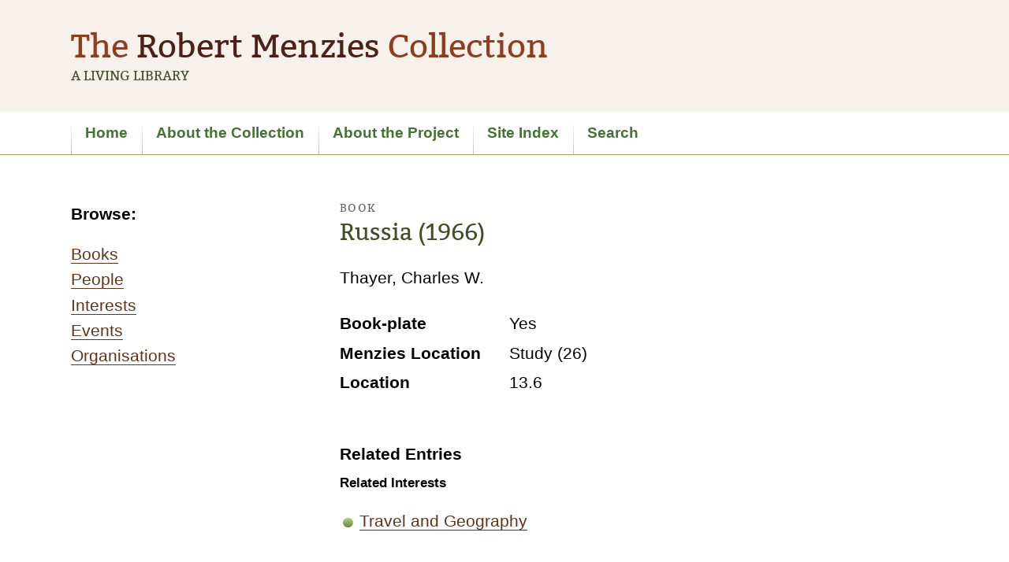

--- FILE ---
content_type: text/html
request_url: https://menziescollection.esrc.unimelb.edu.au/biogs/E000992b.htm
body_size: 7450
content:
<!DOCTYPE html>
<html lang="en">
<head>
	<meta charset="utf-8">
	<title>Russia (1966) - Book - The Robert Menzies Collection: A Living Library</title>
	<meta name="viewport" content="width=device-width, initial-scale=1">
	<meta name="Description" lang="en" content="Description">
	<meta name="robots" content="index, follow">
	<meta name="robots" content="noodp, noydir">
	<link rel="schema.DC" href="http://purl.org/DC/elements/1.0/" />
<meta name="DC.Title" lang="en" content="Russia (1966) - Book - The Robert Menzies Collection: A Living Library" />
<meta name="DC.Creator" lang="en" content="Caitlin Stone and Jim Berryman" />
<meta name="DC.Subject" lang="en" content="Russia (1966) - Book - The Robert Menzies Collection: A Living Library, Robert Menzies, books, bookplates, ex libris, inscriptions, Prime Minister, library, personal, personal library, private library, working library, networks, friends, colleagues" />
<meta name="DC.Description" lang="en" content="Russia (1966) - Book - The Robert Menzies Collection: A Living Library - The Robert Menzies Collection: A Living Library is a biographical and bibliographical database documenting more than 4000 books from the personal collection of Sir Robert Gordon Menzies held at the University of Melbourne Library." />
<meta name="DC.Publisher" lang="en" content="eScholarship Research Centre, The University of Melbourne" />
<meta name="DC.Date.Created" scheme="ISO8601" lang="en" content="2012-12-05" />
<meta name="DC.Date.LastModified" scheme="ISO8601" lang="en" content="2020-07-31" />
<meta name="DC.Type" lang="en" content="Document" />
<meta name="DC.Format" scheme="IMT" lang="en" content="text/html" />
<meta name="DC.Identifier" scheme="URL" lang="en" content="http://www.menziescollection.esrc.unimelb.edu.au/biogs/E000992b.htm" />
<meta name="DC.Language" scheme="ISO639" lang="en" content="en-gb" />
<meta name="DC.Rights" lang="en" content="Caitlin Stone and Jim Berryman" />
<meta name="Author" lang="en" content="Caitlin Stone and Jim Berryman" />
<meta name="Description" lang="en" content="Russia (1966) - Book - The Robert Menzies Collection: A Living Library, The Robert Menzies Collection: A Living Library is a biographical and bibliographical database documenting more than 4000 books from the personal collection of Sir Robert Gordon Menzies held at the University of Melbourne Library." />
<meta name="Keywords" lang="en" content="Russia (1966) - Book - The Robert Menzies Collection: A Living Library, Robert Menzies, books, bookplates, inscriptions, Prime Minister, library, personal, personal library, private library, working library, networks, friends, colleagues" />
<meta name="Generator" content="Online Heritage Resource Manager (OHRM) V Alpha 2.16++++" />

	<meta name="EAC" lang="en" content="http://www.menziescollection.esrc.unimelb.edu.au/eac/E000992.xml" />
	<link rel="apple-touch-icon-precomposed" sizes="144x144" href="/apple-touch-icon-144x144-precomposed.png">
	<link rel="apple-touch-icon-precomposed" sizes="114x114" href="/apple-touch-icon-114x114-precomposed.png">
	<link rel="apple-touch-icon-precomposed" sizes="72x72" href="/apple-touch-icon-72x72-precomposed.png">
	<link rel="apple-touch-icon-precomposed" sizes="57x57" href="/apple-touch-icon-57x57-precomposed.png">
	<link rel="apple-touch-icon-precomposed" href="/apple-touch-icon-precomposed.png">
	<link rel="shortcut icon" href="/favicon.ico">
	<link rel="stylesheet" href="../assets/css/normalize.css">
	<link rel="stylesheet" href="../assets/css/main.css">
	<!--[if lt IE 9]>
		<link rel="stylesheet" href="../assets/css/ie.css">
		<script src="http://html5shim.googlecode.com/svn/trunk/html5.js"></script>
		<script src="../scripts/respond.min.js"></script>
	<![endif]-->
<script src="../assets/js/jquery-1.8.0.min.js"></script>
<script src="../assets/js/autolist.js"></script>
<script src="../assets/js/jquery.responsinav.js"></script>
<script type="text/javascript">
	$(function() {
		$('ul.listBullets, .condense').autoList();
		
		$(document).responsinav({
		     breakpoint : 750,
		     nav_container_other:'.secondary',
		     nav_element_other:'ul',
		     label_other:'Section navigation'
		      
		    });
	});
</script>
</head>
<body id="entity">
<div class="skipLink">
	<a href="#content">Skip to content (Press enter)</a>
</div>
<div class="header-container row gutter-vertical-small">
	<header class="header center" role="banner">
		<hgroup class="hgroup">
			<h1 class="mainHeading">
				<span class="lightRed">The</span> <span class="deepRed">Robert Menzies</span> <span class="lightRed">Collection</span>
			</h1>
			<h2 class="subHeading small">
				A Living Library
			</h2>		
		</hgroup>
	</header>
</div>
<div class="nav-container row">
	<nav class="nav center" role="nav">
		<h2 class="visuallyhidden">
			Site navigation
		</h2>
		<ul class="medium">
			<li><a href="../index.html">Home</a></li>
			<li><a href="../about-the-collection.html">About the Collection</a></li>
			<li><a href="../about-the-project.html">About the Project</a></li>
			<li><a href="../site-index.html">Site Index</a></li>
			<li><a href="../search.html">Search</a></li>
			
		</ul>
	</nav>
</div>
<div class="content-container row">
	<div class="content-container2 row gutter-vertical">
		<div class="content center" id="content">
			<aside class="secondary" role="complementary">
				<!-- MAKE NAV-->
<h3>Browse:</h3>
<ul class="browsenav">
<li><a href="../browse_a_books.htm">Books</a></li>
<li><a href="../browse_people.htm">People</a></li>
<li><a href="../browse_interests.htm">Interests</a></li>
<li><a href="../browse_events.htm">Events</a></li>
<li><a href="../browse_organisations.htm">Organisations</a></li>
</ul>
			</aside>
			<section class="main" role="main">
				<h1>
					<span class="type">Book</span>
					Russia (1966)
				</h1>
				<p class="subname">Thayer, Charles W.</p>

<dl class="content-summary">
<dt class="legalno">Book-plate</dt><dd class="legalno">Yes</dd>
<dt class="legalstatus">Menzies Location</dt><dd class="legalstatus">Study (26)</dd>
<dt class="location">Location</dt><dd class="location">13.6</dd>
</dl>






<div class="module">
<h3 id="related" class="article-title">Related Entries</h3>
<div id="relatedinterest">
<h4>Related Interests</h4>
<ul class="relatedentitylist">
<li><a href="E003318b.htm">Travel and Geography</a>
</li>
</ul>
</div>

</div>








			</section>
		</div>
	</div>
</div>
<div class="credits-container row gutter-vertical small">
	<div class="credits center">
		<div class="col2 gutter">
			<p>
			  This website is the product of research by Caitlin Stone and Jim Berryman.
			</p> 
      <p>
			 It uses the Online Heritage Resource Manager, a tool developed by the eScholarship Research Centre, part of the University Library at the University of Melbourne.
			</p>
		</div>
		<div class="col2">
			<p>
				Published by the eScholarship Research Centre<br>
				The University of Melbourne, 2013<br>
				http://www.menziescollection.esrc.unimelb.edu.au
			</p>
		</div>
	</div>
</div>
<div class="footer-container row gutter-vertical small">
	<footer class="footer center" role="contentinfo">
		<h2 class="visuallyhidden">
			Footer information
		</h2>
		<ul>
			<li><a href="../index.html">Home</a></li>
			<li><a href="../credits.html">Credits</a></li>
			<li><a href="../feedback.html">Feedback</a></li>
		</ul>
	</footer>
</div>
</body>
</html>


--- FILE ---
content_type: text/css
request_url: https://menziescollection.esrc.unimelb.edu.au/assets/css/main.css
body_size: 16496
content:
/* -----------------------------------
fonts
----------------------------------- */

@font-face {
    font-family: 'BitterRegular';
    src: url('Bitter-Regular-webfont.eot');
    src: url('Bitter-Regular-webfont.eot?#iefix') format('embedded-opentype'),
         url('Bitter-Regular-webfont.woff') format('woff'),
         url('Bitter-Regular-webfont.ttf') format('truetype'),
         url('Bitter-Regular-webfont.svg#BitterRegular') format('svg');
    font-weight: normal;
    font-style: normal;
}

/* -----------------------------------
general
----------------------------------- */

body
{
	margin: 0;
	padding: 0;
	color: #000;
	background-color: #fff;
	font: 125%/1.4 helvetica,arial,sans-serif;
}

h1
{
	margin: 0 0 .7em;
	padding: 0 0 .2em;
	color: #404f24;
	*/border-bottom: 2px solid #a79e79;*/
	font-size: 170%;
	font-weight: normal;
	font-family: 'BitterRegular', Georgia, "Times New Roman", Times, serif;
	line-height: 1.1;
}

.main h1
{
  font-size: 140%;
	border-bottom: none;
}

h2
{
	margin: 0 0 .5em;
	color: #404f24;
	font-size: 135%;
	font-weight: normal;
	font-family: 'BitterRegular', Georgia, "Times New Roman", Times, serif;
	line-height: 1.1;
}

h3
{
	margin: 0 0 .5em;
	font-size: 100%;
}

h4,h5,h6
{
	margin: 0 0 .5em;
	font-size: 80%;
}

p { margin: 0 0 1em; }
blockquote { margin: 1em 0; }

img
{
	display: block;
	max-width: 100%;
}

figure img,.themeimage img, .image-caption img
{
	display: block;
	margin: 0 0 15px;
	padding: 10px;
	background: #fff;
	box-shadow: 3px 3px 5px rgba(0,0,0,.3);
	box-sizing: border-box;
}

ul
{
	margin: 0 0 1.3;
	padding: 0;
	list-style: none;
	line-height: 1.2;
}

ul li
{
	background: url("../img/bullet.png") no-repeat scroll 0 0.45em transparent;
  padding: 0.2em 0 0.2em 30px;
}

ul.browsenav li
{
  background: none;
	padding: 0.2em 0;
}

dl.content-summary
{
	margin: 0 0 1em;
	padding: 0;
}

dl.content-summary dt
{
	float: left;
	width: 215px;
	clear: left;
	margin: 0;
	padding: .4em 0 0;
	font-weight: bold;
}

dl.content-summary dd
{
	margin: 0 0 0 215px;
	padding: .4em 0 0;
}

ul.alphabet-list li
{
	display: inline;
	margin: 0 .5em 0 0;
	padding: 0;
	background: none;
}

ul.alphabet-list li a:link
{
	border-bottom: none;
}

.module h3#related
{
  padding-top: 2em;
}

.browseEntitybyFunction dd
{
	background: url("../img/bullet.png") no-repeat scroll 0 0.45em transparent;
  padding: 0.2em 0 0.2em 30px;
}

/* -----------------------------------
links
----------------------------------- */

a
{
	color: #613419;
	border-bottom: 1px solid;
	text-decoration: none;
	-webkit-transition: background-color 1s;
	-moz-transition: background-color 2s;
	-ms-transition: background-color 2s;
	-o-transition: background-color 2s;
	transition: background-color 1s;
}

a:link
{
	color: #613419;
	border-bottom: 1px solid;
	text-decoration: none;
}

a:visited
{
	color: #4d2116;
	border-bottom: 1px solid;
	text-decoration: none;
}

a:focus
{
	outline: thin dotted;
	color: #000;
}

a:hover { color: #404f24; }
a:active { color: #8f3c1f; }

/* -----------------------------------
colors
----------------------------------- */

.lightGreen { color: #447336; }
.darkGreen { color: #404f24; }
.deepRed { color: #4d2116; }
.midRed { color: #613419; }
.lightRed { color: #8f3c1f; }
.blue { color: #4f6172; }
.cream { color: #e7e5bb; }
.midCream { color: #e6e6d3; }
.darkCream { color: #a79e79; }

/* -----------------------------------
clear
----------------------------------- */

.clearLeft { clear: left; }
.clearRight { clear: right; }
.clearBoth { clear: both; }

/* -----------------------------------
fonts
----------------------------------- */

.small { font-size: 80%; }
.medium { font-size: 90%; }

.author,.caption
{
	font-style: italic;
	font-size: 90%;
}

/* -----------------------------------
hiding
----------------------------------- */

.hidden
{
	display: none;
	visibility: hidden;
}

.visuallyhidden
{
	position: absolute;
	overflow: hidden;
	clip: rect(0 0 0 0);
	width: 1px;
	height: 1px;
	margin: -1px;
	padding: 0;
	border: 0;
}

.skipLink a
{
	position: absolute;
	left: -1000px;
	z-index: 2;
	margin: 0;
	padding: .5em;
	background: #fff;
	font-weight: bold;
	text-decoration: none;
}

.skipLink a:active,.skipLink a:focus,.skipLink a:hover
{
	display: inline;
	top: 0;
	left: 0;
	color: #fff;
	background: #000;
}

/* -----------------------------------
mobile
----------------------------------- */

.nav a.mobile_handle
{
	display: block;
	padding-left: 40px !important;
	background: url(../img/icon-cross.png) no-repeat 20px 25px;
	border-bottom: none;
}

.nav a.mobile_handle:link { color: #447336; }
.nav a.mobile_handle:visited { color: #447336; }

.nav a.mobile_handle:focus
{
	outline: thin dotted;
	color: #fff;
	background: #000 url(../img/icon-cross.png) no-repeat 20px -74px;
}

.nav a.mobile_handle:hover
{
	color: #fff;
	background: #404f24 url(../img/icon-cross.png) no-repeat 20px -74px;
}

.nav a.mobile_handle:active
{
	color: #fff;
	background: #8f3c1f url(../img/icon-cross.png) no-repeat 20px -74px;
}

.secondary a.mobile_handle
{
	display: block;
	padding-left: 20px !important;
	background: url(../img/icon-cross.png) no-repeat 0 -194px;
	font-weight: bold;
	border-bottom: none;
}

/* -----------------------------------
overflow
----------------------------------- */

.overflow,.header,.nav,.footer,.row,.entry-digital-item2
{
	overflow: hidden;
	zoom: 1;
	_overflow: visible;
}

/* -----------------------------------
entry-digital-gallery
----------------------------------- */

.entry-digital-gallery
{
	font-size: 90%;
	line-height: 1.2;
}

.entry-digital-gallery img
{
	padding: 10px;
	background: #fff;
	box-shadow: 3px 3px 5px rgba(0,0,0,.3);
	-webkit-transition: -webkit-transform ease 1s;
	-moz-transition: -moz-transform ease 1s;
	-ms-transition: -ms-transform ease 1s;
	-o-transition: -o-transform ease 1s;
	transition: transform ease 1s;
}

.entry-digital-gallery img:hover
{
	background: #e6e6d3;
	-webkit-transform: scale(1.1);
	-moz-transform: scale(1.1);
	-ms-transform: scale(1.1);
	-o-transform: scale(1.1);
	transform: scale(1.1);
	z-index: 100;
}

.entry-digital-gallery a { border: none; }

.entry-digital-gallery p
{
	height: 4em;
	margin: 10px 0 0;
	font-size: 90%;
}

/* -----------------------------------
entry-digital-gallery
----------------------------------- */

.entry-digital-item
{
	margin: 0 0 2em;
	font-size: 90%;
	line-height: 1.2;
}

.entry-digital-item img
{
	margin: 0 0 10px;
	padding: 10px;
	background: #fff;
	box-shadow: 3px 3px 5px rgba(0,0,0,.3);
	-webkit-transition: -webkit-transform ease 1s;
	-moz-transition: -moz-transform ease 1s;
	-ms-transition: -ms-transform ease 1s;
	-o-transition: -o-transform ease 1s;
	transition: transform ease 1s;
}

.entry-digital-item img:hover
{
	background: #e6e6d3;
	-webkit-transform: scale(1.1);
	-moz-transform: scale(1.1);
	-ms-transform: scale(1.1);
	-o-transform: scale(1.1);
	transform: scale(1.1);
	z-index: 100;
}

.entry-digital-gallery a { border: none; }

.entry-digital-item dl
{
	margin: 0;
	padding: 0;
	overflow: hidden;
	zoom: 1;
	_overflow: visible;
}

.entry-digital-item dt
{
	display: block;
	margin: 0;
	padding: 0;
	font-weight: bold;
}

.entry-digital-item dd
{
	margin: 0;
	padding: 0 0 .5em;
}

.entry-digital-item p { margin: 0; }

/* -----------------------------------
image-caption
----------------------------------- */

.image-caption
{
	float: right;
	width: 260px;
	padding: 0 0 20px 20px;
	background: #fff;
	font-size: 90%;
	line-height: 1.2;
}

.image-caption li
{
	padding: 0;
	background: none;
}

.image-caption img
{
  float: right;
}

p.caption
{
	display: none;
	visibility: hidden;
}

/* -----------------------------------
imageviewer
----------------------------------- */

#imageviewer

{
  background: #fff;
}

#imageviewer p#close
{
  text-align: right;
  padding: 1em 1em 1em 0;
  border-bottom: 1px solid silver; 
}

#imageviewer dl.dolist
{
  margin-left: 2em;
  padding: 0;
  border-top: none;
	font-size: 85%;
}

#imageviewer .dotitle { font-weight: bold; }

#imageviewer .dolist dt
{
  width: 5em;
  float: left;
  margin: 0;
  font-style: italic;  
}

#imageviewer .dolist dd
{
  margin-left: 6em;
  min-height: 0;
}

#imageviewer #image
{
  text-align: center;
}

#imageviewer #image p
{
 font-size: 75%;
 margin: 1em 25% 0 25%;
}

/* -----------------------------------
gutters
----------------------------------- */

.gutter-vertical,.gutter-vertical-small { padding: 30px 0; }
.mh { margin-bottom: .5em; }
.nm { margin: 0; }

/* -----------------------------------
header
----------------------------------- */

.header-container
{
  background: #f6f1eb;
}

.header
{
	padding: 0 20px;
	line-height: 1;
}

.mainHeading
{
	margin: 0 0 5px;
	padding: 0;
	border: none;
	font-size: 200%;
}

.subHeading
{
	margin: 0;
	padding: 0;
	font-weight: normal;
	text-transform: uppercase;
}

/* -----------------------------------
nav
----------------------------------- */

.nav-container { background: #fff; }

.nav ul
{
	margin: 0;
	padding: 0;
	list-style: none;
	line-height: 1;
}

.nav li
{
	display: inline;
	margin: 0;
	padding: 0;
	background: none;
}

.nav a
{
	display: block;
	padding: 18px;
	border-bottom: 1px solid #ccc;
	color: #447336;
	font-weight: bold;
	text-decoration: none;
}

.nav a:link { color: #447336; }
.nav a:visited { color: #447336; }

.nav a:focus
{
	outline: thin dotted;
	color: #fff;
	background: #000;
}

.nav a:hover
{
	color: #fff;
	background: #404f24;
}

.nav a:active
{
	color: #fff;
	background: #8f3c1f;
}

.current a:link,.current a:visited { color: #000; }

.current a:focus
{
	outline: thin dotted;
	color: #fff;
	background-color: #000;
}

.current a:hover
{
	color: #fff;
	background-color: #000;
}

.current a:active
{
	color: #fff;
	background: #8f3c1f;
}

/* -----------------------------------
content
----------------------------------- */

.content-container
{
	border-top: 1px solid #b1a15e;
}

.content { padding: 0 20px; }
.aside,.secondary { margin: 0 0 30px; }

.type
{
  color: #666;
  display: block;
  font-size: 14px;
  margin: 0 0 8px;
	letter-spacing: .1em;
  text-transform: uppercase;
}

/* -----------------------------------
credits
----------------------------------- */

.credits-container
{
	color: #000;
	background-color: #f6f1eb;
	background-image: -webkit-linear-gradient(#f6f1eb,#f6f1eb 60px);
	background-image: -moz-linear-gradient(#f6f1eb,#f6f1eb 60px);
	background-image: -ms-linear-gradient(#f6f1eb,#f6f1eb 60px);
	background-image: -o-linear-gradient(#f6f1eb,#f6f1eb 60px);
	background-image: -linear-gradient(#f6f1eb,#f6f1eb 60px);
}

.credits { padding: 0 20px; }
.credits-container a:link,.credits-container a:visited,.footer-container a:link,.footer-container a:visited { color: #fff; }

.credits-container a:focus,.footer-container a:focus
{
	outline: thin dotted;
	color: #000;
	background-color: #fff;
}

.credits-container a:hover,.footer-container a:hover
{
	color: #fff;
	background-color: #404f24;
}

.credits-container a:active,.footer-container a:active
{
	color: #fff;
	background-color: #8f3c1f;
}

/* -----------------------------------
footer
----------------------------------- */

.footer-container { background: #000; }
.footer { padding: 0 20px; }

.footer ul
{
	margin: 0;
	padding: 0;
	list-style: none;
}

.footer li
{
	margin: 0;
	padding: 0;
	background: none;
}

/* -----------------------------------
responsive type
----------------------------------- */

@media (min-width: 1000px)
{
	body { font-size: 130%; }
}

@media (min-width: 1300px)
{
	body { font-size: 140%; }
}

@media (min-width: 1600px)
{
	body { font-size: 150%; }
}

/* -----------------------------------
break links
----------------------------------- */

@media only screen and (max-width: 750px)
{
	a:link,a:visited { word-wrap: break-word; }
}

/* -----------------------------------
wide screen
----------------------------------- */

@media only screen and (min-width:750px)
{
	ul li
	{
		margin: 0;
		padding: .2em 0 .2em 25px;
	}
	
	.entry-digital-gallery
	{
		float: left;
		width: 140px;
		margin: 0 5% 0 0;
	}
	
	.entry-digital-item
	{
		float: left;
		width: 100%;
	}
	
	.entry-digital-item img
	{
		float: left;
		margin: 0 3% 0 0;
	}
	
	.entry-digital-item dt
	{
		clear: left;
		float: left;
		width: 4em;
		padding: 0 0 .2em;
		font-weight: normal;
	}
	
	.entry-digital-item dd
	{
		margin-left: 5em;
		padding: 0 0 .2em;
	}
	
	a.mobile_handle { display: none !important; }
	.gutter-vertical { padding: 60px 0; }
	.gutter-vertical-small { padding: 37px 0; }
	.gutter { margin-right: 6%; }
	
	.center
	{
		max-width: 1100px;
		margin: 0 auto;
		padding: 0 40px !important;
	}
	
	.header { padding: 0; }
	
	.nav a
	{
		float: left;
		border-bottom: none;
		background: url(../img/bg-nav.png) no-repeat 0 100%;
	}
	
	.content { padding: 0; }
	.aside,.main,.secondary { float: left; }
	.aside,.secondary { width: 31%; }
	.main { width: 63%; }
	.credits { padding: 0; }
	
	.col2
	{
		float: left;
		width: 47%;
	}
	
	.footer { padding: 0; }
	
	.footer li
	{
		display: inline;
		margin: 0 1em 0 0;
	}
}

/* -----------------------------------
print
----------------------------------- */

@media print
{
	body { font: 100%/1.4 helvetica,arial,sans-serif; }
	
	h1,h2,h3,h4,h5,h6
	{
		margin: 0 0 1em;
		padding: 0;
		color: #000;
		border-bottom: none;
		line-height: 1.1;
	}
	
	p { margin: 0 0 1em; }
	blockquote { margin: 1em 0; }
	
	img
	{
		display: block;
		max-width: 100%;
	}
	
	figure img
	{
		padding: 0;
		background: #fff;
		box-shadow: 0 0 0 rgba(255,255,255,0);
		box-sizing: border-box;
	}
	
	ul
	{
		margin: 1em 0;
		padding: 0;
		list-style: none;
		line-height: 1.2;
	}
	
	ul li
	{
		margin: 0 0 .5em;
		padding: 0;
		background: none;
	}
	
	a,a:link,a:visited
	{
		border-bottom: none;
		color: #000 !important;
		text-decoration: none;
	}
	
	.lightGreen { color: #000; }
	.darkGreen { color: #000; }
	.deepRed { color: #000; }
	.midRed { color: #000; }
	.lightRed { color: #000; }
	.blue { color: #000; }
	.cream { color: #000; }
	.midCream { color: #000; }
	.darkCream { color: #000; }
	.nav-container,.secondary,.hidden,.visuallyhidden,.skipLink,.mobile_handle { display: none !important; }
	
	.entry-digital-gallery img,.entry-digital-item img
	{
		padding: 0;
		background: #fff;
		box-shadow: 0 0 0 rgba(0,0,0,0);
	}
	
	.entry-digital-gallery a { border: none; }
	
	.entry-digital-gallery p
	{
		height: 4em;
		margin: 10px 0 0;
		font-size: 90%;
	}
	
	.entry-digital-item { margin: 0 0 2em; }
	
	.entry-digital-item dl
	{
		margin: 0;
		padding: 0;
	}
	
	.entry-digital-item dt
	{
		display: block;
		margin: 0;
		padding: 0;
		font-weight: bold;
	}
	
	.entry-digital-item dd
	{
		margin: 0;
		padding: 0 0 .5em;
	}
	
	.entry-digital-item p { margin: 0; }
	
	.entry-digital-item
	{
		float: left;
		width: 100%;
	}
	
	.entry-digital-item img
	{
		float: left;
		margin: 0 3% 0 0;
	}
	
	.entry-digital-item dl { overflow: hidden; }
	
	.entry-digital-item dt
	{
		clear: left;
		float: left;
		width: 4em;
		padding: 0 0 .2em;
		font-weight: normal;
	}
	
	.entry-digital-item dd
	{
		margin-left: 5em;
		padding: 0 0 .2em;
	}
	
	.gutter-vertical,.gutter-vertical-small { padding: 20px 0; }
	.gutter { margin-right: 6%; }
	.header-container,.content-container,.content-container2,.credits-container,.footer-container { background: none; }
	.content-container { border-top: none; }
	.header,.content,.credits,.footer { padding: 0 20px; }
	
	.col2,.aside,.main,.secondary
	{
		float: none;
		width: 100%;
	}
	
	.content { padding: 0 20px; }
	.aside,.secondary { margin: 0 0 30px; }
	
	.credits
	{
		clear: both;
		color: #000;
	}
	
	.footer { display: none; }
}